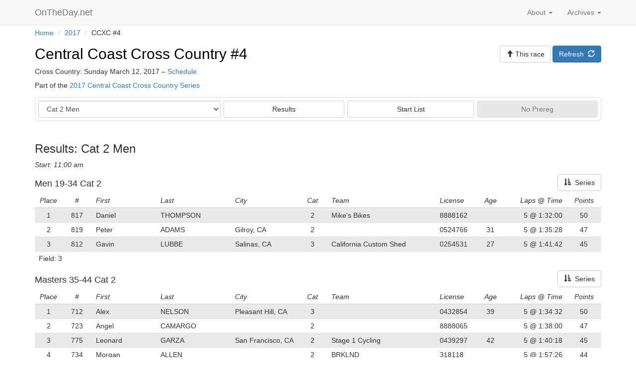

--- FILE ---
content_type: text/html; charset=utf-8
request_url: https://www.ontheday.net/2017/ccxc_4/men_cat2/results/
body_size: 46764
content:
<!DOCTYPE html>   
<html lang="en">
  <head>

    <script data-goatcounter="https://ontheday.goatcounter.com/count"
        async src="//gc.zgo.at/count.js"></script>

    <meta charset="utf-8">
    <meta http-equiv="X-UA-Compatible" content="IE=edge">
    <meta name="viewport" content="width=device-width, initial-scale=1">
    <meta name="description" content="OnTheDay.net is a web application for real-time results at bicycle races.">
    <meta name="author" content="Richard Brockie">
    <meta name="copyright" content="&copy; Richard Brockie">
    <link rel="me" href="https://hachyderm.io/@RichardBrockie">

    
<link rel="apple-touch-icon" sizes="57x57" href="/static/icons/apple-touch-icon-57x57.821d0ab5b726.png">
<link rel="apple-touch-icon" sizes="114x114" href="/static/icons/apple-touch-icon-114x114.14263dab409e.png">
<link rel="apple-touch-icon" sizes="72x72" href="/static/icons/apple-touch-icon-72x72.ea5ccd35e956.png">
<link rel="apple-touch-icon" sizes="144x144" href="/static/icons/apple-touch-icon-144x144.6dd6ccbdb294.png">
<link rel="apple-touch-icon" sizes="60x60" href="/static/icons/apple-touch-icon-60x60.22a34a88c790.png">
<link rel="apple-touch-icon" sizes="120x120" href="/static/icons/apple-touch-icon-120x120.835dca7594b1.png">
<link rel="apple-touch-icon" sizes="76x76" href="/static/icons/apple-touch-icon-76x76.f4d967b309d5.png">
<link rel="apple-touch-icon" sizes="152x152" href="/static/icons/apple-touch-icon-152x152.e8608bb1d3c4.png">
<link rel="icon" type="image/png" href="/static/icons/favicon-196x196.90591cc09cc2.png" sizes="196x196">
<link rel="icon" type="image/png" href="/static/icons/favicon-96x96.4b4fdf346b96.png" sizes="96x96">
<link rel="icon" type="image/png" href="/static/icons/favicon-32x32.eea7fee8efff.png" sizes="32x32">
<link rel="icon" type="image/png" href="/static/icons/favicon-16x16.59680eec4b80.png" sizes="16x16">
<link rel="icon" type="image/png" href="/static/icons/favicon-128.d9eaa1b4c517.png" sizes="128x128">
<link rel="manifest" href="/static/icons/manifest.b54ee3c29600.json">
<link rel="shortcut icon" href="/static/icons/favicon.08e34cd7107c.ico">
<meta name="application-name" content="OnTheDay.net">
<meta name="msapplication-TileColor" content="#FFFFFF">
<meta name="msapplication-TileImage" content="/static/icons/mstile-144x144.6dd6ccbdb294.png">
<meta name="msapplication-square70x70logo" content="/static/icons/mstile-70x70.d9eaa1b4c517.png">
<meta name="msapplication-square150x150logo" content="/static/icons/mstile-150x150.745504c75c25.png">
<meta name="msapplication-wide310x150logo" content="/static/icons/mstile-310x150.bc6e2d193750.png">
<meta name="msapplication-square310x310logo" content="/static/icons/mstile-310x310.cfa6e5a486a5.png">

    
    <title>
    
         Central&nbsp;Coast&nbsp;Cross&nbsp;Country&nbsp;#4 &ndash; Results &ndash; Cat&nbsp;2&nbsp;Men
    
</title>
    <!-- Bootstrap core CSS -->
    <link href="/static/bootstrap/css/bootstrap.min.b70cb2fb90ee.css" rel="stylesheet">
    <!-- bootstrap-sortable -->
    <link href="/static/bootstrap-sortable/css/bootstrap-sortable.2907073214af.css" rel="stylesheet">

    <!-- Page-specific css listed here
    ================================================== -->
    
    

    <!-- OTD custom styles, probably with some overrides of the default css -->
    <link href="/static/otd_css/ontheday_bootstrap.min.39ee739cd780.css" rel="stylesheet">
    <link href="/static/otd_css/otd_bootstrap_v2.min.3d215234d3a8.css" rel="stylesheet">






  </head>

  <body>


    
    

    
    
    
    



    <!-- Static navbar -->





    
    <nav class="navbar navbar-default navbar-static-top" role="navigation">
      <div class="container">
        <div class="navbar-header">
          
          <button type="button" class="navbar-toggle collapsed" data-toggle="collapse" data-target="#navbar" aria-expanded="false" aria-controls="navbar">
            <span class="sr-only">Toggle navigation</span>
            <span class="icon-bar"></span>
            <span class="icon-bar"></span>
            <span class="icon-bar"></span>
          </button>
          
            
          <a class="navbar-brand otd_logo_navbar" href="/">OnTheDay.net
              <span class="glyphicon glyphicon-"></span></a>
            
        </div>

        
        <div id="navbar" class="navbar-collapse collapse">

          <ul class="nav navbar-nav navbar-right">
            <li class="dropdown">
              <a href="#" class="dropdown-toggle" data-toggle="dropdown" role="button" aria-expanded="false">
                  Archives <span class="caret"></span></a>
              <ul class="dropdown-menu" role="menu">
                  
                      
                      
                        <li> <a href="/2026/">2026</a></li>
                      
                        <li> <a href="/2025/">2025</a></li>
                      
                        <li> <a href="/2024/">2024</a></li>
                      
                        <li> <a href="/2023/">2023</a></li>
                      
                        <li> <a href="/2022/">2022</a></li>
                      
                        <li> <a href="/2021/">2021</a></li>
                      
                        <li> <a href="/2020/">2020</a></li>
                      
                        <li> <a href="/2019/">2019</a></li>
                      
                        <li> <a href="/2018/">2018</a></li>
                      
                        <li> <a href="/2017/">2017</a></li>
                      
                        <li> <a href="/2016/">2016</a></li>
                      
                        <li> <a href="/2015/">2015</a></li>
                      
                  



              </ul>
            </li>
          </ul>

          <ul class="nav navbar-nav navbar-right">
            <li class="dropdown">
                  <a href="#" id="navbar_dropdown_about" class="dropdown-toggle" data-toggle="dropdown" role="button" aria-expanded="false">
                      About&nbsp;<span class="caret"></span></a>
                  <ul class="dropdown-menu" role="menu">

                      <li><a href="/about/" id="navbar_about">About</a></li>
                      <li><a href="/about/promoters/" id="navbar_promoters">Promoters</a></li>
                      <li><a href="/about/stage_races_series/" id="navbar_stage_race_series">Stage Races & Series</a></li>
                      <li><a href="/about/contact/" id="navbar_contact">Contact</a></li>
                      <li class="otd_nav_divider"></li>
                      <li><a href="/about/data_policy/" id="navbar_data">Data policy</a></li>
                      <li><a href="/about/terms/" id="navbar_terms">Terms</a></li>


                  </ul>
            </li>
















          </ul>

          <ul class="nav navbar-nav navbar-right">



            
                
                
            
          </ul>

          

        </div><!--/.nav-collapse -->
      </div>
    </nav>



















<div class="container">
    <div class = "breadcrumb_container">
<ul class="breadcrumb">
    
        <li>
            
                <a href="/">Home</a>
            
            
                <span class="divider">/</span>
            
        </li>
    
        <li>
            
                <a href="/2017/">2017</a>
            
            
                <span class="divider">/</span>
            
        </li>
    
        <li>
            
                CCXC #4
            
            
        </li>
    
</ul>

    </div>
</div><!-- /.container -->


<div class="container">
    























</div><!-- /.container -->

<div class="container page_content_block">
    

        <div class="row" style="margin-bottom: 5px;">
        
            <div class="col-sm-8">
                
                    <h2 class="race_day_name"><a class="race_name_link" href="/2017/ccxc_4/">
Central Coast Cross Country #4</a></h2>
                    
                    <h5>
                        
                            Cross Country: Sunday March 12, 2017
                        
                        &ndash;
                        
                        <a href="/2017/ccxc_4/schedule/">Schedule</a>
                    </h5>
                    
                        
                            <h5>Part of the <a href="/series/2017/centralcoast_xc/">2017 Central Coast Cross Country Series</a></h5>
                        
                    
                    
                
            </div>
        

        
            <div class="col-sm-4 button_field">
        
            
    
<a href="" class="btn btn-primary">Refresh&nbsp;&nbsp;<span class="glyphicon glyphicon-refresh"></span></a>

    
    
        
    
    
<a href="/2017/ccxc_4/"
   class="btn btn-default ">
    
    <span class="visible-tiny-block"><span class="glyphicon glyphicon-arrow-up"></span>&nbsp;Race</span>
    <span class="hidden-tiny"><span class="glyphicon glyphicon-arrow-up"></span>&nbsp;This&nbsp;race</span>

    
</a>



        
            </div>
        

        </div>































    
    
    

    
        <div class="visible-xs extra_table_padding_bottom"></div>
        


<div class="row">
    <div class="col-xs-12">
    <div class="panel panel-pub-nav-new">
    <div class="panel-body" style="padding: 6px;">

    <input type="hidden" name="form_name" value="raceday_navigation_form">

    

    <div class="row">
    <div class="col-sm-4 dynamic-reduced-right-gutter">
        <div class="hidden-xs">
            <div class="form-group"><label class="sr-only" for="id_event">Event</label><select name="event" class="form-control navigation_event_list" title="" id="id_event">
  <option value="all">All events</option>

  <optgroup label="Event">
  <option value="juniors_cat3">Cat 3 Juniors</option>

  <option value="men_cat3">Cat 3 Men</option>

  <option value="women_cat3">Cat 3 Women</option>

  <option value="women_single_speed">Women Single Speed</option>

  <option value="juniors_cat2">Cat 2 Juniors</option>

  <option value="men_cat2" selected>Cat 2 Men</option>

  <option value="women_cat2">Cat 2 Women</option>

  <option value="clyde_ss_cat2">Clydesdale &amp; Cat 2 Single Speed</option>

  <option value="pro">Pro Men &amp; Women</option>

  <option value="men_cat1">Cat 1 Men</option>

  <option value="women_cat1">Cat 1 Women</option>

  <option value="pro1_single_speed">Pro &amp; Cat 1 Single Speed</option>

  </optgroup>
</select></div>
<input type="hidden" name="prefix" value="/2017/ccxc_4/" id="id_prefix">
<input type="hidden" name="waitlists" id="id_waitlists">
<input type="hidden" name="tournament_prefix" id="id_tournament_prefix">
        </div>

        <div class="visible-xs">
            <div class="row">
                
                    <div class="col-xs-12 horizontal_button_row">
                        <div class="form-group"><label class="sr-only" for="id_event">Event</label><select name="event" class="form-control navigation_event_list" title="" id="id_event">
  <option value="all">All events</option>

  <optgroup label="Event">
  <option value="juniors_cat3">Cat 3 Juniors</option>

  <option value="men_cat3">Cat 3 Men</option>

  <option value="women_cat3">Cat 3 Women</option>

  <option value="women_single_speed">Women Single Speed</option>

  <option value="juniors_cat2">Cat 2 Juniors</option>

  <option value="men_cat2" selected>Cat 2 Men</option>

  <option value="women_cat2">Cat 2 Women</option>

  <option value="clyde_ss_cat2">Clydesdale &amp; Cat 2 Single Speed</option>

  <option value="pro">Pro Men &amp; Women</option>

  <option value="men_cat1">Cat 1 Men</option>

  <option value="women_cat1">Cat 1 Women</option>

  <option value="pro1_single_speed">Pro &amp; Cat 1 Single Speed</option>

  </optgroup>
</select></div>
<input type="hidden" name="prefix" value="/2017/ccxc_4/" id="id_prefix">
<input type="hidden" name="waitlists" id="id_waitlists">
<input type="hidden" name="tournament_prefix" id="id_tournament_prefix">
                    </div>
                
            </div>
        </div>
    </div>

    
    
        <div class="col-sm-8 dynamic-reduced-left-gutter">
    

        <div class="visible-xs" style="padding-top: 2px;"></div>
        <div class="row">
            <div class="col-xs-4" style="padding-right: 3px;">

                <a href="" class="btn btn-default navigation_link_results full-width">Results</a>
            </div>

            <div class="col-xs-4" style="padding-left: 3px; padding-right: 3px;">

                <a href="" class="btn btn-default navigation_link_start_list full-width">Start&nbsp;List</a>
            </div>

            <div class="col-xs-4" style="padding-left: 3px;">
                
                    <a href="" class="btn btn-pub-nav-new disabled prereg_disabled full-width"><span class="hidden-tiny">No&nbsp;</span>Prereg</a>

                
            </div>
        </div>

    
    
        </div>
    

    </div>
    </div>
    </div>
    </div>
</div>


    

    


    

    
        
        <div class="row event_header_row">
            
                <div class="col-xs-12">
                    

<h3 id="event_men_cat2_athlete" class="event_heading">Results: Cat 2 Men</h3>
                    
<h5 class="race_start_heading">Start: 11:00&nbsp;am</h5>

                </div>
            
        </div>
        <div class="clear_floats">
        </div>

        
            





    
        <div class="row category_header_row">
        
            <div class="col-sm-10">
                <h4 id="cat_men19-34_cat2_athlete">Men 19-34 Cat 2 </h4>
            </div>
            <div class="col-sm-2 series_button_field">
                <a class="btn btn-default" href="/series/2017/centralcoast_xc/men19-34_cat2/all/"><span class="glyphicon glyphicon-sort-by-attributes"></span>&nbsp;&nbsp;Series</a>
            </div>
        
        </div>
    

    

    <div class="table-responsive">
    <table class="table table-striped table-condensed process-prereg otd-table-race-results-category-with-time sortable">
        
        <thead>
            <tr>
            <th>Place</th>
            <th>#</th>
            <th>First</th>
            <th>Last</th>
            <th>City</th>
            <th>Cat</th>
            <th>Team</th>
            <th>License</th>
            <th>Age</th>
            
                <th>Laps&nbsp;@&nbsp;Time</th>
            
            
                <th>Points</th>
            
            </tr>
        </thead>
        

        <tbody>
        
            
                

                <tr>
                    <td data-value="1"> 1 </td>
                    














    


    




<td  data-value="817.1">817</td>





                    
                    <td> Daniel </td>
                    <td> THOMPSON </td>
                    <td>  </td>
                    <td> 2 </td>
                    <td> Mike&#x27;s Bikes </td>
                    <td> 8888162 </td>
                    <td>  </td>
                    
                        <td> 5&nbsp;@&nbsp;1:32:00 </td>
                    
                    
                        <td>50</td>
                    
                    
                </tr>
            
                

                <tr>
                    <td data-value="2"> 2 </td>
                    














    


    




<td  data-value="819.1">819</td>





                    
                    <td> Peter </td>
                    <td> ADAMS </td>
                    <td> Gilroy, CA </td>
                    <td> 2 </td>
                    <td>  </td>
                    <td> 0524766 </td>
                    <td> 31 </td>
                    
                        <td> 5&nbsp;@&nbsp;1:35:28 </td>
                    
                    
                        <td>47</td>
                    
                    
                </tr>
            
                

                <tr>
                    <td data-value="3"> 3 </td>
                    














    


    




<td  data-value="812.1">812</td>





                    
                    <td> Gavin </td>
                    <td> LUBBE </td>
                    <td> Salinas, CA </td>
                    <td> 3 </td>
                    <td> California Custom Shed </td>
                    <td> 0254531 </td>
                    <td> 27 </td>
                    
                        <td> 5&nbsp;@&nbsp;1:41:42 </td>
                    
                    
                        <td>45</td>
                    
                    
                </tr>
            
        
        </tbody>

        <tfoot>
        <tr>
        <td colspan="100%">
        
            <div>Field: 3</div>
        
        

        


    

    

    



        </td>
        </tr>
        </tfoot>

    </table>
    </div>

    <div class="extra_table_padding_bottom"></div>







    
    


    
        <div class="row category_header_row">
        
            <div class="col-sm-10">
                <h4 id="cat_masters35-44_cat2_athlete">Masters 35-44 Cat 2 </h4>
            </div>
            <div class="col-sm-2 series_button_field">
                <a class="btn btn-default" href="/series/2017/centralcoast_xc/masters35-44_cat2/all/"><span class="glyphicon glyphicon-sort-by-attributes"></span>&nbsp;&nbsp;Series</a>
            </div>
        
        </div>
    

    

    <div class="table-responsive">
    <table class="table table-striped table-condensed process-prereg otd-table-race-results-category-with-time sortable">
        
        <thead>
            <tr>
            <th>Place</th>
            <th>#</th>
            <th>First</th>
            <th>Last</th>
            <th>City</th>
            <th>Cat</th>
            <th>Team</th>
            <th>License</th>
            <th>Age</th>
            
                <th>Laps&nbsp;@&nbsp;Time</th>
            
            
                <th>Points</th>
            
            </tr>
        </thead>
        

        <tbody>
        
            
                

                <tr>
                    <td data-value="1"> 1 </td>
                    














    


    




<td  data-value="712.1">712</td>





                    
                    <td> Alex </td>
                    <td> NELSON </td>
                    <td> Pleasant Hill, CA </td>
                    <td> 3 </td>
                    <td>  </td>
                    <td> 0432854 </td>
                    <td> 39 </td>
                    
                        <td> 5&nbsp;@&nbsp;1:34:32 </td>
                    
                    
                        <td>50</td>
                    
                    
                </tr>
            
                

                <tr>
                    <td data-value="2"> 2 </td>
                    














    


    




<td  data-value="723.1">723</td>





                    
                    <td> Angel </td>
                    <td> CAMARGO </td>
                    <td>  </td>
                    <td> 2 </td>
                    <td>  </td>
                    <td> 8888065 </td>
                    <td>  </td>
                    
                        <td> 5&nbsp;@&nbsp;1:38:00 </td>
                    
                    
                        <td>47</td>
                    
                    
                </tr>
            
                

                <tr>
                    <td data-value="3"> 3 </td>
                    














    


    




<td  data-value="775.1">775</td>





                    
                    <td> Leonard </td>
                    <td> GARZA </td>
                    <td> San Francisco, CA </td>
                    <td> 2 </td>
                    <td> Stage 1 Cycling </td>
                    <td> 0439297 </td>
                    <td> 42 </td>
                    
                        <td> 5&nbsp;@&nbsp;1:40:18 </td>
                    
                    
                        <td>45</td>
                    
                    
                </tr>
            
                

                <tr>
                    <td data-value="4"> 4 </td>
                    














    


    




<td  data-value="734.1">734</td>





                    
                    <td> Morgan </td>
                    <td> ALLEN </td>
                    <td>  </td>
                    <td> 2 </td>
                    <td> BRKLND  </td>
                    <td> 318118 </td>
                    <td>  </td>
                    
                        <td> 5&nbsp;@&nbsp;1:57:26 </td>
                    
                    
                        <td>44</td>
                    
                    
                </tr>
            
        
        </tbody>

        <tfoot>
        <tr>
        <td colspan="100%">
        
            <div>Field: 4</div>
        
        

        


    

    

    

    



        </td>
        </tr>
        </tfoot>

    </table>
    </div>

    <div class="extra_table_padding_bottom"></div>







    
    


    
        <div class="row category_header_row">
        
            <div class="col-sm-10">
                <h4 id="cat_masters45-54_cat2_athlete">Masters 45-54 Cat 2 </h4>
            </div>
            <div class="col-sm-2 series_button_field">
                <a class="btn btn-default" href="/series/2017/centralcoast_xc/masters45-54_cat2/all/"><span class="glyphicon glyphicon-sort-by-attributes"></span>&nbsp;&nbsp;Series</a>
            </div>
        
        </div>
    

    

    <div class="table-responsive">
    <table class="table table-striped table-condensed process-prereg otd-table-race-results-category-with-time sortable">
        
        <thead>
            <tr>
            <th>Place</th>
            <th>#</th>
            <th>First</th>
            <th>Last</th>
            <th>City</th>
            <th>Cat</th>
            <th>Team</th>
            <th>License</th>
            <th>Age</th>
            
                <th>Laps&nbsp;@&nbsp;Time</th>
            
            
                <th>Points</th>
            
            </tr>
        </thead>
        

        <tbody>
        
            
                

                <tr>
                    <td data-value="1"> 1 </td>
                    














    


    




<td  data-value="168.1">168</td>





                    
                    <td> Dave </td>
                    <td> LIVINGSTON </td>
                    <td>  </td>
                    <td> 2 </td>
                    <td> Plus 3 </td>
                    <td> 8888275 </td>
                    <td>  </td>
                    
                        <td> 5&nbsp;@&nbsp;1:33:34 </td>
                    
                    
                        <td>50</td>
                    
                    
                </tr>
            
                

                <tr>
                    <td data-value="2"> 2 </td>
                    














    


    




<td  data-value="156.1">156</td>





                    
                    <td> Chris </td>
                    <td> BECKER </td>
                    <td> Moraga, CA </td>
                    <td> 3 </td>
                    <td>  </td>
                    <td> 0287692 </td>
                    <td> 48 </td>
                    
                        <td> 5&nbsp;@&nbsp;1:35:43 </td>
                    
                    
                        <td>47</td>
                    
                    
                </tr>
            
                

                <tr>
                    <td data-value="3"> 3 </td>
                    














    


    




<td  data-value="119.1">119</td>





                    
                    <td> John </td>
                    <td> HAWKINS </td>
                    <td> Los Osos, CA </td>
                    <td> 2 </td>
                    <td> ChristianCycling-Hammer Nutrition </td>
                    <td> 0045436 </td>
                    <td> 52 </td>
                    
                        <td> 5&nbsp;@&nbsp;1:38:43 </td>
                    
                    
                        <td>45</td>
                    
                    
                </tr>
            
                

                <tr>
                    <td data-value="4"> 4 </td>
                    














    


    




<td  data-value="155.1">155</td>





                    
                    <td> Scott </td>
                    <td> CURTIS </td>
                    <td>  </td>
                    <td> 2 </td>
                    <td> DC-10 </td>
                    <td> 527103 </td>
                    <td>  </td>
                    
                        <td> 5&nbsp;@&nbsp;1:39:00 </td>
                    
                    
                        <td>44</td>
                    
                    
                </tr>
            
                

                <tr>
                    <td data-value="5"> 5 </td>
                    














    


    




<td  data-value="118.1">118</td>





                    
                    <td> Bob </td>
                    <td> AGAN </td>
                    <td>  </td>
                    <td> 3 </td>
                    <td> Salinas Cowboys </td>
                    <td> 8888277 </td>
                    <td>  </td>
                    
                        <td> 5&nbsp;@&nbsp;1:39:10 </td>
                    
                    
                        <td>43</td>
                    
                    
                </tr>
            
                

                <tr>
                    <td data-value="6"> 6 </td>
                    














    


    




<td  data-value="152.1">152</td>





                    
                    <td> Efrem </td>
                    <td> LEWIS </td>
                    <td> San Francisco, CA </td>
                    <td> 2 </td>
                    <td> NWVSF </td>
                    <td> 0414420 </td>
                    <td> 45 </td>
                    
                        <td> 5&nbsp;@&nbsp;1:41:34 </td>
                    
                    
                        <td>42</td>
                    
                    
                </tr>
            
                

                <tr>
                    <td data-value="7"> 7 </td>
                    














    


    




<td  data-value="170.1">170</td>





                    
                    <td> Joe </td>
                    <td> FABRIS </td>
                    <td> Watsonville, CA </td>
                    <td> 3 </td>
                    <td> Plus 3 </td>
                    <td> 0189959 </td>
                    <td> 59 </td>
                    
                        <td> 5&nbsp;@&nbsp;1:41:38 </td>
                    
                    
                        <td>41</td>
                    
                    
                </tr>
            
                

                <tr>
                    <td data-value="8"> 8 </td>
                    














    


    




<td  data-value="107.1">107</td>





                    
                    <td> Paul </td>
                    <td> MACKINLAY </td>
                    <td> Los Gatos, CA </td>
                    <td> 2 </td>
                    <td>  </td>
                    <td> 0523567 </td>
                    <td> 54 </td>
                    
                        <td> 5&nbsp;@&nbsp;1:43:12 </td>
                    
                    
                        <td>40</td>
                    
                    
                </tr>
            
                

                <tr>
                    <td data-value="9"> 9 </td>
                    














    


    




<td  data-value="159.1">159</td>





                    
                    <td> Michael </td>
                    <td> SCHALLER </td>
                    <td> Campbell, CA </td>
                    <td> 2 </td>
                    <td>  </td>
                    <td> 0253585 </td>
                    <td> 50 </td>
                    
                        <td> 5&nbsp;@&nbsp;1:44:41 </td>
                    
                    
                        <td>39</td>
                    
                    
                </tr>
            
                

                <tr>
                    <td data-value="10"> 10 </td>
                    














    


    




<td  data-value="153.1">153</td>





                    
                    <td> Alexis </td>
                    <td> BERTHILLIER </td>
                    <td> Mountain View, CA </td>
                    <td> 2 </td>
                    <td>  </td>
                    <td> 0524289 </td>
                    <td> 46 </td>
                    
                        <td> 5&nbsp;@&nbsp;1:45:43 </td>
                    
                    
                        <td>38</td>
                    
                    
                </tr>
            
                

                <tr>
                    <td data-value="11"> 11 </td>
                    














    


    




<td  data-value="167.1">167</td>





                    
                    <td> Cameron </td>
                    <td> BAXTER </td>
                    <td>  </td>
                    <td> 2 </td>
                    <td> Team Tortuga/NWVSF </td>
                    <td> 8888274 </td>
                    <td>  </td>
                    
                        <td> 5&nbsp;@&nbsp;1:50:12 </td>
                    
                    
                        <td>37</td>
                    
                    
                </tr>
            
                

                <tr>
                    <td data-value="12"> 12 </td>
                    














    


    




<td  data-value="166.1">166</td>





                    
                    <td> Joseph </td>
                    <td> SOUZA </td>
                    <td>  </td>
                    <td> 2 </td>
                    <td>  </td>
                    <td> 8888 </td>
                    <td>  </td>
                    
                        <td> 5&nbsp;@&nbsp;1:58:50 </td>
                    
                    
                        <td>36</td>
                    
                    
                </tr>
            
                

                <tr>
                    <td data-value="13"> DNP </td>
                    














    


    




<td  data-value="105.1">105</td>





                    
                    <td> Jeff </td>
                    <td> MCGRATH </td>
                    <td> Salinas, CA </td>
                    <td> 2 </td>
                    <td>  </td>
                    <td> 0345748 </td>
                    <td> 51 </td>
                    
                        <td> - </td>
                    
                    
                        <td>1</td>
                    
                    
                </tr>
            
                

                <tr>
                    <td data-value="14"> DNP </td>
                    














    


    




<td  data-value="121.1">121</td>





                    
                    <td> Jason </td>
                    <td> MORVAY </td>
                    <td>  </td>
                    <td> 3 </td>
                    <td> Scotts Valley Cycling </td>
                    <td> 8888276 </td>
                    <td>  </td>
                    
                        <td> - </td>
                    
                    
                        <td>1</td>
                    
                    
                </tr>
            
        
        </tbody>

        <tfoot>
        <tr>
        <td colspan="100%">
        
            <div>Field: 14</div>
        
        

        


    

    

    

    

    

    

    

    

    

    

    

    

    

    



        </td>
        </tr>
        </tfoot>

    </table>
    </div>

    <div class="extra_table_padding_bottom"></div>







    
        <!-- Extra nav tabs -->
        
<ul class="nav nav-pills" role="tablist">
    
    <li role="presentation" class="active">
        <a class="otd-nav-tab-picked-separately" href="#men_cat2_category_results" aria-controls="men_cat2_category_results" role="tab" data-toggle="tab"><span class="glyphicon glyphicon-sort"></span>&nbsp;&nbsp;Results</a>
    </li>
    
</ul>

        <div class="extra_table_padding_bottom"></div>
    
    


    
        <div class="row category_header_row">
        
            <div class="col-sm-10">
                <h4 id="cat_masters55_cat2_athlete">Masters 55+ Cat 2 </h4>
            </div>
            <div class="col-sm-2 series_button_field">
                <a class="btn btn-default" href="/series/2017/centralcoast_xc/masters55_cat2/all/"><span class="glyphicon glyphicon-sort-by-attributes"></span>&nbsp;&nbsp;Series</a>
            </div>
        
        </div>
    

    

    <div class="table-responsive">
    <table class="table table-striped table-condensed process-prereg otd-table-race-results-category-with-time sortable">
        
        <thead>
            <tr>
            <th>Place</th>
            <th>#</th>
            <th>First</th>
            <th>Last</th>
            <th>City</th>
            <th>Cat</th>
            <th>Team</th>
            <th>License</th>
            <th>Age</th>
            
                <th>Laps&nbsp;@&nbsp;Time</th>
            
            
                <th>Points</th>
            
            </tr>
        </thead>
        

        <tbody>
        
            
                

                <tr>
                    <td data-value="1"> 1 </td>
                    














    


    




<td  data-value="653.1">653</td>





                    
                    <td> Allen </td>
                    <td> WULCZYNSKI </td>
                    <td>  </td>
                    <td> 2 </td>
                    <td> Calif Custom Sheds </td>
                    <td> 8888082 </td>
                    <td>  </td>
                    
                        <td> 5&nbsp;@&nbsp;1:38:33 </td>
                    
                    
                        <td>50</td>
                    
                    
                </tr>
            
                

                <tr>
                    <td data-value="2"> 2 </td>
                    














    


    




<td  data-value="601.1">601</td>





                    
                    <td> Leonard </td>
                    <td> TABOR </td>
                    <td> Hollister, CA </td>
                    <td> 2 </td>
                    <td> California Custom Shed </td>
                    <td> 0125781 </td>
                    <td> 59 </td>
                    
                        <td> 5&nbsp;@&nbsp;1:38:50 </td>
                    
                    
                        <td>47</td>
                    
                    
                </tr>
            
                

                <tr>
                    <td data-value="3"> 3 </td>
                    














    


    




<td  data-value="606.1">606</td>





                    
                    <td> Allen </td>
                    <td> HOUSE </td>
                    <td>  </td>
                    <td> 2 </td>
                    <td> IC3 </td>
                    <td> 8888077 </td>
                    <td>  </td>
                    
                        <td> 5&nbsp;@&nbsp;1:42:10 </td>
                    
                    
                        <td>45</td>
                    
                    
                </tr>
            
                

                <tr>
                    <td data-value="4"> 4 </td>
                    














    


    




<td  data-value="611.1">611</td>





                    
                    <td> Greg </td>
                    <td> EBY </td>
                    <td>  </td>
                    <td> 2 </td>
                    <td>  </td>
                    <td> 8888081 </td>
                    <td>  </td>
                    
                        <td> 5&nbsp;@&nbsp;1:42:57 </td>
                    
                    
                        <td>44</td>
                    
                    
                </tr>
            
                

                <tr>
                    <td data-value="5"> 5 </td>
                    














    


    




<td  data-value="624.1">624</td>





                    
                    <td> Richard </td>
                    <td> JACINTO </td>
                    <td>  </td>
                    <td> 2 </td>
                    <td> Quadzilla </td>
                    <td> 198483 </td>
                    <td>  </td>
                    
                        <td> 5&nbsp;@&nbsp;1:46:02 </td>
                    
                    
                        <td>43</td>
                    
                    
                </tr>
            
                

                <tr>
                    <td data-value="6"> 6 </td>
                    














    


    




<td  data-value="622.1">622</td>





                    
                    <td> Christopher </td>
                    <td> BARRETT </td>
                    <td> San Jose, CA </td>
                    <td> 2 </td>
                    <td> SJBC </td>
                    <td> 0317708 </td>
                    <td> 58 </td>
                    
                        <td> 5&nbsp;@&nbsp;1:47:13 </td>
                    
                    
                        <td>42</td>
                    
                    
                </tr>
            
                

                <tr>
                    <td data-value="7"> 7 </td>
                    














    


    




<td  data-value="628.1">628</td>





                    
                    <td> Rosalio </td>
                    <td> CAMPOS </td>
                    <td>  </td>
                    <td> 2 </td>
                    <td>  </td>
                    <td> 8888278 </td>
                    <td>  </td>
                    
                        <td> 5&nbsp;@&nbsp;1:47:20 </td>
                    
                    
                        <td>41</td>
                    
                    
                </tr>
            
        
        </tbody>

        <tfoot>
        <tr>
        <td colspan="100%">
        
            <div>Field: 7</div>
        
        

        


    

    

    

    

    

    

    



        </td>
        </tr>
        </tfoot>

    </table>
    </div>

    <div class="extra_table_padding_bottom"></div>







    
    



    <div class="combined_field_table_footer">
        <span class="underlined_text">Combined field</span>: 28 of 400
    </div>
    <div class="extra_table_padding_bottom"></div>




        

        

        

        

        <div class="extra_table_padding_bottom"></div>

        
            





        

        

        

        <div class="extra_table_padding_bottom"></div>
        <div class="extra_table_padding_bottom"></div>

        <div class="table_scroll_notes">
    Table notes:
    <ul>
        <li>Scroll left/right when viewing on mobile devices,</li>
        <li>You can re-sort most tables by clicking on the column headings.</li>
    </ul>
</div>


        <div class="extra_table_padding_bottom"></div>
        <div class="extra_table_padding_bottom"></div>

        
    


<div class="row">
    <div class="col-xs-12">
    <div class="panel panel-pub-nav-new">
    <div class="panel-body" style="padding: 6px;">

    <input type="hidden" name="form_name" value="raceday_navigation_form">

    

    <div class="row">
    <div class="col-sm-4 dynamic-reduced-right-gutter">
        <div class="hidden-xs">
            <div class="form-group"><label class="sr-only" for="id_event">Event</label><select name="event" class="form-control navigation_event_list" title="" id="id_event">
  <option value="all">All events</option>

  <optgroup label="Event">
  <option value="juniors_cat3">Cat 3 Juniors</option>

  <option value="men_cat3">Cat 3 Men</option>

  <option value="women_cat3">Cat 3 Women</option>

  <option value="women_single_speed">Women Single Speed</option>

  <option value="juniors_cat2">Cat 2 Juniors</option>

  <option value="men_cat2" selected>Cat 2 Men</option>

  <option value="women_cat2">Cat 2 Women</option>

  <option value="clyde_ss_cat2">Clydesdale &amp; Cat 2 Single Speed</option>

  <option value="pro">Pro Men &amp; Women</option>

  <option value="men_cat1">Cat 1 Men</option>

  <option value="women_cat1">Cat 1 Women</option>

  <option value="pro1_single_speed">Pro &amp; Cat 1 Single Speed</option>

  </optgroup>
</select></div>
<input type="hidden" name="prefix" value="/2017/ccxc_4/" id="id_prefix">
<input type="hidden" name="waitlists" id="id_waitlists">
<input type="hidden" name="tournament_prefix" id="id_tournament_prefix">
        </div>

        <div class="visible-xs">
            <div class="row">
                
                    <div class="col-xs-12 horizontal_button_row">
                        <div class="form-group"><label class="sr-only" for="id_event">Event</label><select name="event" class="form-control navigation_event_list" title="" id="id_event">
  <option value="all">All events</option>

  <optgroup label="Event">
  <option value="juniors_cat3">Cat 3 Juniors</option>

  <option value="men_cat3">Cat 3 Men</option>

  <option value="women_cat3">Cat 3 Women</option>

  <option value="women_single_speed">Women Single Speed</option>

  <option value="juniors_cat2">Cat 2 Juniors</option>

  <option value="men_cat2" selected>Cat 2 Men</option>

  <option value="women_cat2">Cat 2 Women</option>

  <option value="clyde_ss_cat2">Clydesdale &amp; Cat 2 Single Speed</option>

  <option value="pro">Pro Men &amp; Women</option>

  <option value="men_cat1">Cat 1 Men</option>

  <option value="women_cat1">Cat 1 Women</option>

  <option value="pro1_single_speed">Pro &amp; Cat 1 Single Speed</option>

  </optgroup>
</select></div>
<input type="hidden" name="prefix" value="/2017/ccxc_4/" id="id_prefix">
<input type="hidden" name="waitlists" id="id_waitlists">
<input type="hidden" name="tournament_prefix" id="id_tournament_prefix">
                    </div>
                
            </div>
        </div>
    </div>

    
    
        <div class="col-sm-8 dynamic-reduced-left-gutter">
    

        <div class="visible-xs" style="padding-top: 2px;"></div>
        <div class="row">
            <div class="col-xs-4" style="padding-right: 3px;">

                <a href="" class="btn btn-default navigation_link_results full-width">Results</a>
            </div>

            <div class="col-xs-4" style="padding-left: 3px; padding-right: 3px;">

                <a href="" class="btn btn-default navigation_link_start_list full-width">Start&nbsp;List</a>
            </div>

            <div class="col-xs-4" style="padding-left: 3px;">
                
                    <a href="" class="btn btn-pub-nav-new disabled prereg_disabled full-width"><span class="hidden-tiny">No&nbsp;</span>Prereg</a>

                
            </div>
        </div>

    
    
        </div>
    

    </div>
    </div>
    </div>
    </div>
</div>




    

    










</div><!-- /.container -->

    
    
    


    <noscript> <!-- From here: http://stackoverflow.com/questions/121203/how-to-detect-if-javascript-is-disabled -->
        <style type="text/css">
            .page_content_block {display:none;}
        </style>
        <div class="container noscriptmsg">
            <h3> Javascript disabled </h3>
            <p>OnTheDay.net requires javascript &ndash; please enable javascript to continue.</p>
        </div>
    </noscript>

    <footer>
        
    

<div class="blog-footer-buttons">
    <div class="container text-left">

<div class="row">
<div class="col-sm-12 horizontal_button_row">
    <a class="btn btn-default footer_button_width" href=/><span class="glyphicon glyphicon-home"></span>&nbsp;&nbsp;OnTheDay.net</a>
    
        
            
                <a class="btn btn-default footer_button_width" href="/2017/ccxc_4/"><span class="glyphicon glyphicon-arrow-up"></span>&nbsp;&nbsp;Return to race</a>
            
        
    
    
    
    
</div>
</div>
    </div>
</div>



        <div class="blog-footer-top">

        </div>
        <div class="blog-footer">
        <a href="/">OnTheDay.net</a>&nbsp;
            <span class="nowrap">
                <span class="glyphicon glyphicon-cog"></span>&nbsp; built&nbsp;with&nbsp;<a href="https://www.djangoproject.com/">Django</a>&nbsp;
            </span>
            <span class="nowrap">
                
                    <span class="glyphicon glyphicon-heart"></span>&nbsp; styled&nbsp;by&nbsp;<a href="http://getbootstrap.com/">Bootstrap</a>&nbsp;
                
            </span>
            
                <span class="nowrap">
                    <span class="glyphicon glyphicon-star-empty"></span>&nbsp; running&nbsp;on&nbsp;<a href="https://www.heroku.com/">Heroku</a>&nbsp;
                </span>
            

        </div>
    </footer>

</div>


     
    


    <!-- Bootstrap core JavaScript
    ================================================== -->
    <!-- Placed at the end of the document so the pages load faster -->
    <script src="/static/jquery/jquery-3.6.0.min.8fb8fee4fcc3.js"></script>
    
    <script src="/static/bootstrap/js/bootstrap.min.811a93107d66.js"></script>
    <!-- IE10 viewport hack for Surface/desktop Windows 8 bug -->
    <script src="/static/assets/js/ie10-viewport-bug-workaround.b5a0dd7ce1f7.js"></script>

    <!-- Page-specific scripts listed here
    ================================================== -->
    
    <script src="/static/scripts/category_navpills_script.95050ae25f17.js"></script>



    <!-- Raceday navigation script -->
    <script src="/static/scripts/raceday_navigation_script.902d77838c3e.js"></script>







    <!-- boootstrap-sortable -->
    <script src="/static/bootstrap-sortable/scripts/bootstrap-sortable.f5214e59f9af.js"></script>
    <script src="/static/bootstrap-sortable/scripts/moment.min.67b9bed79678.js"></script>

    <script>
        $(function () {
            $.bootstrapSortable({ sign: "arrow reversed" });
        });
    </script>

  </body>
</html>


--- FILE ---
content_type: text/css; charset="utf-8"
request_url: https://www.ontheday.net/static/otd_css/ontheday_bootstrap.min.39ee739cd780.css
body_size: 891
content:
.blog-footer-buttons{margin-top:20px;padding-top:5px;padding-bottom:0}
.blog-footer-top{border-top:2px solid #e5e5e5;height:10px;margin-top:10px;background-color:#f9f9f9}
.blog-footer{margin-top:0;padding:15px 50px;color:#999;text-align:center;background-color:#f9f9f9;border-top:2px solid #e5e5e5;border-bottom:2px solid #e5e5e5;margin-bottom:30px}
.blog-footer p:last-child{margin-bottom:0}
.nowrap{white-space:nowrap}
.front_page_center{padding:30px 15px 20px 15px;text-align:center}
.otd_logo{font-family:"Verdana",Geneva,sans-serif;font-weight:bold}
.otd_initials{font-family:"Verdana",Geneva,sans-serif;letter-spacing:-0.175em;font-weight:normal}
.otd_logo_navbar{font-family:"Verdana",Geneva,sans-serif;font-weight:normal}
.otd_logo_verdana{font-family:"Verdana",Geneva,sans-serif;text-decoration:none;font-weight:bold}
.otd_lead{margin-bottom:10px;font-size:16px;line-height:1.0}
.navbar{margin-bottom:0}
.breadcrumb_container{margin-bottom:11px}
.breadcrumb{background-color:transparent;padding:5px 0 5px 0;margin-bottom:0}
.breadcrumb>li+li:before{content:"/"}
.breadcrumb_right{text-align:right}
.divider{display:none}
.dropdown-menu .otd_nav_divider{height:1px;margin:5px 0;overflow:hidden;background-color:#e5e5e5}
.body{padding-top:0}
.login_message{padding-bottom:10px}
.timestamp{font-size:smaller;font-weight:normal;font-style:italic}
.righty{float:right}
.panel-registration{background-color:#fff;border-color:#991a00}
.panel-registration>.panel-heading{color:#991a00;background-color:#faa;border-color:#991a00;vertical-align:bottom}
.panel-title{font-weight:bold}
.title-not-bold{font-weight:normal}
.panel-registration>.panel-heading+.panel-collapse>.panel-body{border-top-color:#991a00}
.panel-registration>.panel-heading .badge{background-color:#991a00;border-color:#faa}
.panel-registration>.panel-footer+.panel-collapse>.panel-body{border-bottom-color:#faa}
.panel-registration .btn-primary{background-color:#faa;border-color:#faa;color:#991a00;font-weight:bold}
.panel-registration .lead{margin-bottom:0}
.btn-registration{background-color:#faa;border-color:#faa;color:#991a00}
.panel-reports{background-color:#fff;border-color:#64ae64}
.panel-reports>.panel-heading{color:#000;background-color:#d3e8d3;border-color:#64ae64}
.panel-reports>.panel-heading+.panel-collapse>.panel-body{border-top-color:#64ae64}
.panel-reports>.panel-heading .badge{background-color:#64ae64;border-color:#d3e8d3}
.panel-reports>.panel-footer+.panel-collapse>.panel-body{border-bottom-color:#d3e8d3}
.panel-reports .btn-primary{background-color:#d3e8d3;border-color:#64ae64;color:black;font-weight:bold}
.panel-reports .pagination{margin-top:5px;margin-bottom:5px;padding-left:0}
.panel-admin{background-color:#fff;border-color:#ae851e}
.panel-admin>.panel-heading{color:#000;background-color:#e9ca7c;border-color:#ae851e}
.panel-admin>.panel-heading+.panel-collapse>.panel-body{border-top-color:#ae851e}
.panel-admin>.panel-heading .badge{background-color:#ae851e;border-color:#e9ca7c}
.panel-admin>.panel-footer+.panel-collapse>.panel-body{border-bottom-color:#e9ca7c}
.panel-admin .btn-primary{background-color:#e9ca7c;border-color:#ae851e;color:#000;font-weight:normal}
.btn-admin{background-color:#e9ca7c;border-color:#ae851e;color:black}
.panel-waitlist{background-color:#fff;border-color:#ae851e}
.panel-waitlist>.panel-heading{color:#000;background-color:#e9ca7c;border-color:#ae851e}
.panel-waitlist>.panel-heading+.panel-collapse>.panel-body{border-top-color:#ae851e}
.panel-waitlist>.panel-heading .badge{background-color:#ae851e;border-color:#e9ca7c}
.panel-waitlist>.panel-footer+.panel-collapse>.panel-body{border-bottom-color:#e9ca7c}
.panel-waitlist .btn-primary{background-color:#e9ca7c;border-color:#ae851e;color:#000;font-weight:normal}
.panel-staff{background-color:#fff;border-color:#5a005a}
.panel-staff>.panel-heading{color:#000;background-color:#e6cce6;border-color:#5a005a}
.panel-staff>.panel-heading+.panel-collapse>.panel-body{border-top-color:#5a005a}
.panel-staff>.panel-heading .badge{background-color:#5a005a;border-color:#e6cce6}
.panel-staff>.panel-footer+.panel-collapse>.panel-body{border-bottom-color:#e6cce6}
.btn-staff{background-color:#e6cce6;border-color:#5a005a;color:black}
.panel-results{border-color:#999}
.panel-results>.panel-heading{color:#333;background-color:#e9e9e9;border-color:#999}
.panel-results>.panel-heading+.panel-collapse>.panel-body{border-top-color:#ddd}
.panel-results>.panel-heading .badge{color:#f5f5f5;background-color:#333}
.panel-results>.panel-footer+.panel-collapse>.panel-body{border-bottom-color:#999}
.panel-body ul,ol{padding-left:20px}
.list-number-h4{font-size:12pt}
.alert-success{background-color:#d3e8d3}
.race_name_link{color:#000}
.race_name_link:hover{color:#555;text-decoration:none}
/*!*min-height: 10px;*!*//*!*border-color: deeppink;*!*//*!*border-style: solid;*!*//*!*border-width: 1px;*!*//*!*background-color: #f9f9f9;*!*/.entry-race-number{width:95px}
.finish_time_entry{width:110px}
#rider-name{margin-top:0;margin-bottom:10px}
input:invalid{border-width:1px;border-style:solid;border-color:#e84400}
/*!*margin-bottom: -4px;*!*/.process-prereg-buttons{padding-top:10px}
.ontheday_table_heading{font-style:italic;font-weight:normal}
.table_header_place{width:88px}
.table_header_event{width:85px}
.table_header_date{width:75px}
.table_header_dates{width:130px}
.table_header_number{width:60px}
.table_header_first{width:130px}
.table_header_last{width:150px}
.table_header_cat{width:60px}
.table_header_release{width:180px}
.table_header_points{width:75px}
.table_header_checkedin{width:100px}
.alert{margin-bottom:4px}
/*!*width: 98%;*!*//*!*min-width: 200px;*!*//*!*margin-right: 10px;*!*//*!*width: 98%;*!*//*!*min-width: 50px;*!*//*!*margin-right: 10px;*!*/.race_header_row{margin-bottom:10px}
.event_header_row{margin-top:30px;margin-bottom:0}
.event_header_row h3{margin-top:3px}
.category_header_row{margin-bottom:0}
.race_day_name{margin-top:0}
.event_heading{margin-top:30px}
.tournament_heading{margin-top:15px;margin-bottom:0}
.tournament_sub_heading{margin-top:0;padding-top:15px;margin-bottom:12px}
.flash_message{margin-bottom:15px}
.noscriptmsg{margin-top:50px;margin-bottom:150px}
/*!*margin-bottom: -4px;*!*/.team_column{min-width:180px}
.csv_sample{margin-top:10px;margin-bottom:10px;padding:5px;background-color:#e9e9e9;border-radius:4px}
.underlined_text{text-decoration:underline}
.otd_heading_space{margin-top:25px}
.otd_heading_left_justify{text-align:left}
.category_extra_info{color:black;font-weight:normal;font-size:90%}
.choose_athlete_padding{margin-right:7px}
.accordion_link{padding:0 4px 0 4px}
.team_points{list-style:none;padding-left:0;margin-bottom:0}
.team_points li{position:relative;padding-left:16px}
.team_points li:before{content:"\00bb";display:block;left:3px;position:absolute}
.front_page_heading{padding-bottom:0;margin-top:12px;margin-bottom:8px}
.last_compiled_in_footer{font-size:smaller;padding-top:2px}
.series_detail_heading{margin-top:30px;margin-bottom:8px;line-height:1.25}
.front_page_panel{margin-top:12px}
#id_prereg_file{padding:2px}
.race_start_heading{font-style:italic;font-weight:normal}
#logout-form-as-navbar-link{display:inline}
#logout-form-as-navbar-link button{background:0;border:0;cursor:pointer;text-decoration:none;padding:5px 20px}
#logout-form-as-navbar-link button:hover,#logout-form-as-navbar-link button:focus{color:#262626;text-decoration:none;background-color:#f5f5f5}

--- FILE ---
content_type: text/javascript; charset="utf-8"
request_url: https://www.ontheday.net/static/bootstrap-sortable/scripts/moment.min.67b9bed79678.js
body_size: 7848
content:
//! moment.js
//! version : 2.3.1
//! authors : Tim Wood, Iskren Chernev, Moment.js contributors
//! license : MIT
//! momentjs.com
(function(a){function b(a,b){return function(c){return i(a.call(this,c),b)}}function c(a,b){return function(c){return this.lang().ordinal(a.call(this,c),b)}}function d(){}function e(a){u(a),g(this,a)}function f(a){var b=o(a),c=b.year||0,d=b.month||0,e=b.week||0,f=b.day||0,g=b.hour||0,h=b.minute||0,i=b.second||0,j=b.millisecond||0;this._input=a,this._milliseconds=+j+1e3*i+6e4*h+36e5*g,this._days=+f+7*e,this._months=+d+12*c,this._data={},this._bubble()}function g(a,b){for(var c in b)b.hasOwnProperty(c)&&(a[c]=b[c]);return b.hasOwnProperty("toString")&&(a.toString=b.toString),b.hasOwnProperty("valueOf")&&(a.valueOf=b.valueOf),a}function h(a){return 0>a?Math.ceil(a):Math.floor(a)}function i(a,b){for(var c=a+"";c.length<b;)c="0"+c;return c}function j(a,b,c,d){var e,f,g=b._milliseconds,h=b._days,i=b._months;g&&a._d.setTime(+a._d+g*c),(h||i)&&(e=a.minute(),f=a.hour()),h&&a.date(a.date()+h*c),i&&a.month(a.month()+i*c),g&&!d&&bb.updateOffset(a),(h||i)&&(a.minute(e),a.hour(f))}function k(a){return"[object Array]"===Object.prototype.toString.call(a)}function l(a){return"[object Date]"===Object.prototype.toString.call(a)}function m(a,b,c){var d,e=Math.min(a.length,b.length),f=Math.abs(a.length-b.length),g=0;for(d=0;e>d;d++)(c&&a[d]!==b[d]||!c&&q(a[d])!==q(b[d]))&&g++;return g+f}function n(a){if(a){var b=a.toLowerCase().replace(/(.)s$/,"$1");a=Jb[a]||Kb[b]||b}return a}function o(a){var b,c,d={};for(c in a)a.hasOwnProperty(c)&&(b=n(c),b&&(d[b]=a[c]));return d}function p(b){var c,d;if(0===b.indexOf("week"))c=7,d="day";else{if(0!==b.indexOf("month"))return;c=12,d="month"}bb[b]=function(e,f){var g,h,i=bb.fn._lang[b],j=[];if("number"==typeof e&&(f=e,e=a),h=function(a){var b=bb().utc().set(d,a);return i.call(bb.fn._lang,b,e||"")},null!=f)return h(f);for(g=0;c>g;g++)j.push(h(g));return j}}function q(a){var b=+a,c=0;return 0!==b&&isFinite(b)&&(c=b>=0?Math.floor(b):Math.ceil(b)),c}function r(a,b){return new Date(Date.UTC(a,b+1,0)).getUTCDate()}function s(a){return t(a)?366:365}function t(a){return 0===a%4&&0!==a%100||0===a%400}function u(a){var b;a._a&&-2===a._pf.overflow&&(b=a._a[gb]<0||a._a[gb]>11?gb:a._a[hb]<1||a._a[hb]>r(a._a[fb],a._a[gb])?hb:a._a[ib]<0||a._a[ib]>23?ib:a._a[jb]<0||a._a[jb]>59?jb:a._a[kb]<0||a._a[kb]>59?kb:a._a[lb]<0||a._a[lb]>999?lb:-1,a._pf._overflowDayOfYear&&(fb>b||b>hb)&&(b=hb),a._pf.overflow=b)}function v(a){a._pf={empty:!1,unusedTokens:[],unusedInput:[],overflow:-2,charsLeftOver:0,nullInput:!1,invalidMonth:null,invalidFormat:!1,userInvalidated:!1}}function w(a){return null==a._isValid&&(a._isValid=!isNaN(a._d.getTime())&&a._pf.overflow<0&&!a._pf.empty&&!a._pf.invalidMonth&&!a._pf.nullInput&&!a._pf.invalidFormat&&!a._pf.userInvalidated,a._strict&&(a._isValid=a._isValid&&0===a._pf.charsLeftOver&&0===a._pf.unusedTokens.length)),a._isValid}function x(a){return a?a.toLowerCase().replace("_","-"):a}function y(a,b){return b.abbr=a,mb[a]||(mb[a]=new d),mb[a].set(b),mb[a]}function z(a){delete mb[a]}function A(a){var b,c,d,e,f=0,g=function(a){if(!mb[a]&&nb)try{require("./lang/"+a)}catch(b){}return mb[a]};if(!a)return bb.fn._lang;if(!k(a)){if(c=g(a))return c;a=[a]}for(;f<a.length;){for(e=x(a[f]).split("-"),b=e.length,d=x(a[f+1]),d=d?d.split("-"):null;b>0;){if(c=g(e.slice(0,b).join("-")))return c;if(d&&d.length>=b&&m(e,d,!0)>=b-1)break;b--}f++}return bb.fn._lang}function B(a){return a.match(/\[[\s\S]/)?a.replace(/^\[|\]$/g,""):a.replace(/\\/g,"")}function C(a){var b,c,d=a.match(rb);for(b=0,c=d.length;c>b;b++)d[b]=Ob[d[b]]?Ob[d[b]]:B(d[b]);return function(e){var f="";for(b=0;c>b;b++)f+=d[b]instanceof Function?d[b].call(e,a):d[b];return f}}function D(a,b){return a.isValid()?(b=E(b,a.lang()),Lb[b]||(Lb[b]=C(b)),Lb[b](a)):a.lang().invalidDate()}function E(a,b){function c(a){return b.longDateFormat(a)||a}var d=5;for(sb.lastIndex=0;d>=0&&sb.test(a);)a=a.replace(sb,c),sb.lastIndex=0,d-=1;return a}function F(a,b){var c;switch(a){case"DDDD":return vb;case"YYYY":case"GGGG":case"gggg":return wb;case"YYYYY":case"GGGGG":case"ggggg":return xb;case"S":case"SS":case"SSS":case"DDD":return ub;case"MMM":case"MMMM":case"dd":case"ddd":case"dddd":return yb;case"a":case"A":return A(b._l)._meridiemParse;case"X":return Bb;case"Z":case"ZZ":return zb;case"T":return Ab;case"MM":case"DD":case"YY":case"GG":case"gg":case"HH":case"hh":case"mm":case"ss":case"M":case"D":case"d":case"H":case"h":case"m":case"s":case"w":case"ww":case"W":case"WW":case"e":case"E":return tb;default:return c=new RegExp(N(M(a.replace("\\","")),"i"))}}function G(a){var b=(zb.exec(a)||[])[0],c=(b+"").match(Gb)||["-",0,0],d=+(60*c[1])+q(c[2]);return"+"===c[0]?-d:d}function H(a,b,c){var d,e=c._a;switch(a){case"M":case"MM":null!=b&&(e[gb]=q(b)-1);break;case"MMM":case"MMMM":d=A(c._l).monthsParse(b),null!=d?e[gb]=d:c._pf.invalidMonth=b;break;case"D":case"DD":null!=b&&(e[hb]=q(b));break;case"DDD":case"DDDD":null!=b&&(c._dayOfYear=q(b));break;case"YY":e[fb]=q(b)+(q(b)>68?1900:2e3);break;case"YYYY":case"YYYYY":e[fb]=q(b);break;case"a":case"A":c._isPm=A(c._l).isPM(b);break;case"H":case"HH":case"h":case"hh":e[ib]=q(b);break;case"m":case"mm":e[jb]=q(b);break;case"s":case"ss":e[kb]=q(b);break;case"S":case"SS":case"SSS":e[lb]=q(1e3*("0."+b));break;case"X":c._d=new Date(1e3*parseFloat(b));break;case"Z":case"ZZ":c._useUTC=!0,c._tzm=G(b);break;case"w":case"ww":case"W":case"WW":case"d":case"dd":case"ddd":case"dddd":case"e":case"E":a=a.substr(0,1);case"gg":case"gggg":case"GG":case"GGGG":case"GGGGG":a=a.substr(0,2),b&&(c._w=c._w||{},c._w[a]=b)}}function I(a){var b,c,d,e,f,g,h,i,j,k,l=[];if(!a._d){for(d=K(a),a._w&&null==a._a[hb]&&null==a._a[gb]&&(f=function(b){return b?b.length<3?parseInt(b,10)>68?"19"+b:"20"+b:b:null==a._a[fb]?bb().weekYear():a._a[fb]},g=a._w,null!=g.GG||null!=g.W||null!=g.E?h=X(f(g.GG),g.W||1,g.E,4,1):(i=A(a._l),j=null!=g.d?T(g.d,i):null!=g.e?parseInt(g.e,10)+i._week.dow:0,k=parseInt(g.w,10)||1,null!=g.d&&j<i._week.dow&&k++,h=X(f(g.gg),k,j,i._week.doy,i._week.dow)),a._a[fb]=h.year,a._dayOfYear=h.dayOfYear),a._dayOfYear&&(e=null==a._a[fb]?d[fb]:a._a[fb],a._dayOfYear>s(e)&&(a._pf._overflowDayOfYear=!0),c=S(e,0,a._dayOfYear),a._a[gb]=c.getUTCMonth(),a._a[hb]=c.getUTCDate()),b=0;3>b&&null==a._a[b];++b)a._a[b]=l[b]=d[b];for(;7>b;b++)a._a[b]=l[b]=null==a._a[b]?2===b?1:0:a._a[b];l[ib]+=q((a._tzm||0)/60),l[jb]+=q((a._tzm||0)%60),a._d=(a._useUTC?S:R).apply(null,l)}}function J(a){var b;a._d||(b=o(a._i),a._a=[b.year,b.month,b.day,b.hour,b.minute,b.second,b.millisecond],I(a))}function K(a){var b=new Date;return a._useUTC?[b.getUTCFullYear(),b.getUTCMonth(),b.getUTCDate()]:[b.getFullYear(),b.getMonth(),b.getDate()]}function L(a){a._a=[],a._pf.empty=!0;var b,c,d,e,f,g=A(a._l),h=""+a._i,i=h.length,j=0;for(d=E(a._f,g).match(rb)||[],b=0;b<d.length;b++)e=d[b],c=(F(e,a).exec(h)||[])[0],c&&(f=h.substr(0,h.indexOf(c)),f.length>0&&a._pf.unusedInput.push(f),h=h.slice(h.indexOf(c)+c.length),j+=c.length),Ob[e]?(c?a._pf.empty=!1:a._pf.unusedTokens.push(e),H(e,c,a)):a._strict&&!c&&a._pf.unusedTokens.push(e);a._pf.charsLeftOver=i-j,h.length>0&&a._pf.unusedInput.push(h),a._isPm&&a._a[ib]<12&&(a._a[ib]+=12),a._isPm===!1&&12===a._a[ib]&&(a._a[ib]=0),I(a),u(a)}function M(a){return a.replace(/\\(\[)|\\(\])|\[([^\]\[]*)\]|\\(.)/g,function(a,b,c,d,e){return b||c||d||e})}function N(a){return a.replace(/[-\/\\^$*+?.()|[\]{}]/g,"\\$&")}function O(a){var b,c,d,e,f;if(0===a._f.length)return a._pf.invalidFormat=!0,a._d=new Date(0/0),void 0;for(e=0;e<a._f.length;e++)f=0,b=g({},a),v(b),b._f=a._f[e],L(b),w(b)&&(f+=b._pf.charsLeftOver,f+=10*b._pf.unusedTokens.length,b._pf.score=f,(null==d||d>f)&&(d=f,c=b));g(a,c||b)}function P(a){var b,c=a._i,d=Cb.exec(c);if(d){for(b=4;b>0;b--)if(d[b]){a._f=Eb[b-1]+(d[6]||" ");break}for(b=0;4>b;b++)if(Fb[b][1].exec(c)){a._f+=Fb[b][0];break}zb.exec(c)&&(a._f+=" Z"),L(a)}else a._d=new Date(c)}function Q(b){var c=b._i,d=ob.exec(c);c===a?b._d=new Date:d?b._d=new Date(+d[1]):"string"==typeof c?P(b):k(c)?(b._a=c.slice(0),I(b)):l(c)?b._d=new Date(+c):"object"==typeof c?J(b):b._d=new Date(c)}function R(a,b,c,d,e,f,g){var h=new Date(a,b,c,d,e,f,g);return 1970>a&&h.setFullYear(a),h}function S(a){var b=new Date(Date.UTC.apply(null,arguments));return 1970>a&&b.setUTCFullYear(a),b}function T(a,b){if("string"==typeof a)if(isNaN(a)){if(a=b.weekdaysParse(a),"number"!=typeof a)return null}else a=parseInt(a,10);return a}function U(a,b,c,d,e){return e.relativeTime(b||1,!!c,a,d)}function V(a,b,c){var d=eb(Math.abs(a)/1e3),e=eb(d/60),f=eb(e/60),g=eb(f/24),h=eb(g/365),i=45>d&&["s",d]||1===e&&["m"]||45>e&&["mm",e]||1===f&&["h"]||22>f&&["hh",f]||1===g&&["d"]||25>=g&&["dd",g]||45>=g&&["M"]||345>g&&["MM",eb(g/30)]||1===h&&["y"]||["yy",h];return i[2]=b,i[3]=a>0,i[4]=c,U.apply({},i)}function W(a,b,c){var d,e=c-b,f=c-a.day();return f>e&&(f-=7),e-7>f&&(f+=7),d=bb(a).add("d",f),{week:Math.ceil(d.dayOfYear()/7),year:d.year()}}function X(a,b,c,d,e){var f,g,h=new Date(Date.UTC(a,0)).getUTCDay();return c=null!=c?c:e,f=e-h+(h>d?7:0),g=7*(b-1)+(c-e)+f+1,{year:g>0?a:a-1,dayOfYear:g>0?g:s(a-1)+g}}function Y(a){var b=a._i,c=a._f;return"undefined"==typeof a._pf&&v(a),null===b?bb.invalid({nullInput:!0}):("string"==typeof b&&(a._i=b=A().preparse(b)),bb.isMoment(b)?(a=g({},b),a._d=new Date(+b._d)):c?k(c)?O(a):L(a):Q(a),new e(a))}function Z(a,b){bb.fn[a]=bb.fn[a+"s"]=function(a){var c=this._isUTC?"UTC":"";return null!=a?(this._d["set"+c+b](a),bb.updateOffset(this),this):this._d["get"+c+b]()}}function $(a){bb.duration.fn[a]=function(){return this._data[a]}}function _(a,b){bb.duration.fn["as"+a]=function(){return+this/b}}function ab(){"undefined"==typeof ender&&(this.moment=bb)}for(var bb,cb,db="2.3.1",eb=Math.round,fb=0,gb=1,hb=2,ib=3,jb=4,kb=5,lb=6,mb={},nb="undefined"!=typeof module&&module.exports,ob=/^\/?Date\((\-?\d+)/i,pb=/(\-)?(?:(\d*)\.)?(\d+)\:(\d+)(?:\:(\d+)\.?(\d{3})?)?/,qb=/^(-)?P(?:(?:([0-9,.]*)Y)?(?:([0-9,.]*)M)?(?:([0-9,.]*)D)?(?:T(?:([0-9,.]*)H)?(?:([0-9,.]*)M)?(?:([0-9,.]*)S)?)?|([0-9,.]*)W)$/,rb=/(\[[^\[]*\])|(\\)?(Mo|MM?M?M?|Do|DDDo|DD?D?D?|ddd?d?|do?|w[o|w]?|W[o|W]?|YYYYY|YYYY|YY|gg(ggg?)?|GG(GGG?)?|e|E|a|A|hh?|HH?|mm?|ss?|SS?S?|X|zz?|ZZ?|.)/g,sb=/(\[[^\[]*\])|(\\)?(LT|LL?L?L?|l{1,4})/g,tb=/\d\d?/,ub=/\d{1,3}/,vb=/\d{3}/,wb=/\d{1,4}/,xb=/[+\-]?\d{1,6}/,yb=/[0-9]*['a-z\u00A0-\u05FF\u0700-\uD7FF\uF900-\uFDCF\uFDF0-\uFFEF]+|[\u0600-\u06FF\/]+(\s*?[\u0600-\u06FF]+){1,2}/i,zb=/Z|[\+\-]\d\d:?\d\d/i,Ab=/T/i,Bb=/[\+\-]?\d+(\.\d{1,3})?/,Cb=/^\s*\d{4}-(?:(\d\d-\d\d)|(W\d\d$)|(W\d\d-\d)|(\d\d\d))((T| )(\d\d(:\d\d(:\d\d(\.\d\d?\d?)?)?)?)?([\+\-]\d\d:?\d\d)?)?$/,Db="YYYY-MM-DDTHH:mm:ssZ",Eb=["YYYY-MM-DD","GGGG-[W]WW","GGGG-[W]WW-E","YYYY-DDD"],Fb=[["HH:mm:ss.S",/(T| )\d\d:\d\d:\d\d\.\d{1,3}/],["HH:mm:ss",/(T| )\d\d:\d\d:\d\d/],["HH:mm",/(T| )\d\d:\d\d/],["HH",/(T| )\d\d/]],Gb=/([\+\-]|\d\d)/gi,Hb="Date|Hours|Minutes|Seconds|Milliseconds".split("|"),Ib={Milliseconds:1,Seconds:1e3,Minutes:6e4,Hours:36e5,Days:864e5,Months:2592e6,Years:31536e6},Jb={ms:"millisecond",s:"second",m:"minute",h:"hour",d:"day",D:"date",w:"week",W:"isoWeek",M:"month",y:"year",DDD:"dayOfYear",e:"weekday",E:"isoWeekday",gg:"weekYear",GG:"isoWeekYear"},Kb={dayofyear:"dayOfYear",isoweekday:"isoWeekday",isoweek:"isoWeek",weekyear:"weekYear",isoweekyear:"isoWeekYear"},Lb={},Mb="DDD w W M D d".split(" "),Nb="M D H h m s w W".split(" "),Ob={M:function(){return this.month()+1},MMM:function(a){return this.lang().monthsShort(this,a)},MMMM:function(a){return this.lang().months(this,a)},D:function(){return this.date()},DDD:function(){return this.dayOfYear()},d:function(){return this.day()},dd:function(a){return this.lang().weekdaysMin(this,a)},ddd:function(a){return this.lang().weekdaysShort(this,a)},dddd:function(a){return this.lang().weekdays(this,a)},w:function(){return this.week()},W:function(){return this.isoWeek()},YY:function(){return i(this.year()%100,2)},YYYY:function(){return i(this.year(),4)},YYYYY:function(){return i(this.year(),5)},gg:function(){return i(this.weekYear()%100,2)},gggg:function(){return this.weekYear()},ggggg:function(){return i(this.weekYear(),5)},GG:function(){return i(this.isoWeekYear()%100,2)},GGGG:function(){return this.isoWeekYear()},GGGGG:function(){return i(this.isoWeekYear(),5)},e:function(){return this.weekday()},E:function(){return this.isoWeekday()},a:function(){return this.lang().meridiem(this.hours(),this.minutes(),!0)},A:function(){return this.lang().meridiem(this.hours(),this.minutes(),!1)},H:function(){return this.hours()},h:function(){return this.hours()%12||12},m:function(){return this.minutes()},s:function(){return this.seconds()},S:function(){return q(this.milliseconds()/100)},SS:function(){return i(q(this.milliseconds()/10),2)},SSS:function(){return i(this.milliseconds(),3)},Z:function(){var a=-this.zone(),b="+";return 0>a&&(a=-a,b="-"),b+i(q(a/60),2)+":"+i(q(a)%60,2)},ZZ:function(){var a=-this.zone(),b="+";return 0>a&&(a=-a,b="-"),b+i(q(10*a/6),4)},z:function(){return this.zoneAbbr()},zz:function(){return this.zoneName()},X:function(){return this.unix()}},Pb=["months","monthsShort","weekdays","weekdaysShort","weekdaysMin"];Mb.length;)cb=Mb.pop(),Ob[cb+"o"]=c(Ob[cb],cb);for(;Nb.length;)cb=Nb.pop(),Ob[cb+cb]=b(Ob[cb],2);for(Ob.DDDD=b(Ob.DDD,3),g(d.prototype,{set:function(a){var b,c;for(c in a)b=a[c],"function"==typeof b?this[c]=b:this["_"+c]=b},_months:"January_February_March_April_May_June_July_August_September_October_November_December".split("_"),months:function(a){return this._months[a.month()]},_monthsShort:"Jan_Feb_Mar_Apr_May_Jun_Jul_Aug_Sep_Oct_Nov_Dec".split("_"),monthsShort:function(a){return this._monthsShort[a.month()]},monthsParse:function(a){var b,c,d;for(this._monthsParse||(this._monthsParse=[]),b=0;12>b;b++)if(this._monthsParse[b]||(c=bb.utc([2e3,b]),d="^"+this.months(c,"")+"|^"+this.monthsShort(c,""),this._monthsParse[b]=new RegExp(d.replace(".",""),"i")),this._monthsParse[b].test(a))return b},_weekdays:"Sunday_Monday_Tuesday_Wednesday_Thursday_Friday_Saturday".split("_"),weekdays:function(a){return this._weekdays[a.day()]},_weekdaysShort:"Sun_Mon_Tue_Wed_Thu_Fri_Sat".split("_"),weekdaysShort:function(a){return this._weekdaysShort[a.day()]},_weekdaysMin:"Su_Mo_Tu_We_Th_Fr_Sa".split("_"),weekdaysMin:function(a){return this._weekdaysMin[a.day()]},weekdaysParse:function(a){var b,c,d;for(this._weekdaysParse||(this._weekdaysParse=[]),b=0;7>b;b++)if(this._weekdaysParse[b]||(c=bb([2e3,1]).day(b),d="^"+this.weekdays(c,"")+"|^"+this.weekdaysShort(c,"")+"|^"+this.weekdaysMin(c,""),this._weekdaysParse[b]=new RegExp(d.replace(".",""),"i")),this._weekdaysParse[b].test(a))return b},_longDateFormat:{LT:"h:mm A",L:"MM/DD/YYYY",LL:"MMMM D YYYY",LLL:"MMMM D YYYY LT",LLLL:"dddd, MMMM D YYYY LT"},longDateFormat:function(a){var b=this._longDateFormat[a];return!b&&this._longDateFormat[a.toUpperCase()]&&(b=this._longDateFormat[a.toUpperCase()].replace(/MMMM|MM|DD|dddd/g,function(a){return a.slice(1)}),this._longDateFormat[a]=b),b},isPM:function(a){return"p"===(a+"").toLowerCase().charAt(0)},_meridiemParse:/[ap]\.?m?\.?/i,meridiem:function(a,b,c){return a>11?c?"pm":"PM":c?"am":"AM"},_calendar:{sameDay:"[Today at] LT",nextDay:"[Tomorrow at] LT",nextWeek:"dddd [at] LT",lastDay:"[Yesterday at] LT",lastWeek:"[Last] dddd [at] LT",sameElse:"L"},calendar:function(a,b){var c=this._calendar[a];return"function"==typeof c?c.apply(b):c},_relativeTime:{future:"in %s",past:"%s ago",s:"a few seconds",m:"a minute",mm:"%d minutes",h:"an hour",hh:"%d hours",d:"a day",dd:"%d days",M:"a month",MM:"%d months",y:"a year",yy:"%d years"},relativeTime:function(a,b,c,d){var e=this._relativeTime[c];return"function"==typeof e?e(a,b,c,d):e.replace(/%d/i,a)},pastFuture:function(a,b){var c=this._relativeTime[a>0?"future":"past"];return"function"==typeof c?c(b):c.replace(/%s/i,b)},ordinal:function(a){return this._ordinal.replace("%d",a)},_ordinal:"%d",preparse:function(a){return a},postformat:function(a){return a},week:function(a){return W(a,this._week.dow,this._week.doy).week},_week:{dow:0,doy:6},_invalidDate:"Invalid date",invalidDate:function(){return this._invalidDate}}),bb=function(b,c,d,e){return"boolean"==typeof d&&(e=d,d=a),Y({_i:b,_f:c,_l:d,_strict:e,_isUTC:!1})},bb.utc=function(b,c,d,e){var f;return"boolean"==typeof d&&(e=d,d=a),f=Y({_useUTC:!0,_isUTC:!0,_l:d,_i:b,_f:c,_strict:e}).utc()},bb.unix=function(a){return bb(1e3*a)},bb.duration=function(a,b){var c,d,e,g=bb.isDuration(a),h="number"==typeof a,i=g?a._input:h?{}:a,j=null;return h?b?i[b]=a:i.milliseconds=a:(j=pb.exec(a))?(c="-"===j[1]?-1:1,i={y:0,d:q(j[hb])*c,h:q(j[ib])*c,m:q(j[jb])*c,s:q(j[kb])*c,ms:q(j[lb])*c}):(j=qb.exec(a))&&(c="-"===j[1]?-1:1,e=function(a){var b=a&&parseFloat(a.replace(",","."));return(isNaN(b)?0:b)*c},i={y:e(j[2]),M:e(j[3]),d:e(j[4]),h:e(j[5]),m:e(j[6]),s:e(j[7]),w:e(j[8])}),d=new f(i),g&&a.hasOwnProperty("_lang")&&(d._lang=a._lang),d},bb.version=db,bb.defaultFormat=Db,bb.updateOffset=function(){},bb.lang=function(a,b){var c;return a?(b?y(x(a),b):null===b?(z(a),a="en"):mb[a]||A(a),c=bb.duration.fn._lang=bb.fn._lang=A(a),c._abbr):bb.fn._lang._abbr},bb.langData=function(a){return a&&a._lang&&a._lang._abbr&&(a=a._lang._abbr),A(a)},bb.isMoment=function(a){return a instanceof e},bb.isDuration=function(a){return a instanceof f},cb=Pb.length-1;cb>=0;--cb)p(Pb[cb]);for(bb.normalizeUnits=function(a){return n(a)},bb.invalid=function(a){var b=bb.utc(0/0);return null!=a?g(b._pf,a):b._pf.userInvalidated=!0,b},bb.parseZone=function(a){return bb(a).parseZone()},g(bb.fn=e.prototype,{clone:function(){return bb(this)},valueOf:function(){return+this._d+6e4*(this._offset||0)},unix:function(){return Math.floor(+this/1e3)},toString:function(){return this.clone().lang("en").format("ddd MMM DD YYYY HH:mm:ss [GMT]ZZ")},toDate:function(){return this._offset?new Date(+this):this._d},toISOString:function(){return D(bb(this).utc(),"YYYY-MM-DD[T]HH:mm:ss.SSS[Z]")},toArray:function(){var a=this;return[a.year(),a.month(),a.date(),a.hours(),a.minutes(),a.seconds(),a.milliseconds()]},isValid:function(){return w(this)},isDSTShifted:function(){return this._a?this.isValid()&&m(this._a,(this._isUTC?bb.utc(this._a):bb(this._a)).toArray())>0:!1},parsingFlags:function(){return g({},this._pf)},invalidAt:function(){return this._pf.overflow},utc:function(){return this.zone(0)},local:function(){return this.zone(0),this._isUTC=!1,this},format:function(a){var b=D(this,a||bb.defaultFormat);return this.lang().postformat(b)},add:function(a,b){var c;return c="string"==typeof a?bb.duration(+b,a):bb.duration(a,b),j(this,c,1),this},subtract:function(a,b){var c;return c="string"==typeof a?bb.duration(+b,a):bb.duration(a,b),j(this,c,-1),this},diff:function(a,b,c){var d,e,f=this._isUTC?bb(a).zone(this._offset||0):bb(a).local(),g=6e4*(this.zone()-f.zone());return b=n(b),"year"===b||"month"===b?(d=432e5*(this.daysInMonth()+f.daysInMonth()),e=12*(this.year()-f.year())+(this.month()-f.month()),e+=(this-bb(this).startOf("month")-(f-bb(f).startOf("month")))/d,e-=6e4*(this.zone()-bb(this).startOf("month").zone()-(f.zone()-bb(f).startOf("month").zone()))/d,"year"===b&&(e/=12)):(d=this-f,e="second"===b?d/1e3:"minute"===b?d/6e4:"hour"===b?d/36e5:"day"===b?(d-g)/864e5:"week"===b?(d-g)/6048e5:d),c?e:h(e)},from:function(a,b){return bb.duration(this.diff(a)).lang(this.lang()._abbr).humanize(!b)},fromNow:function(a){return this.from(bb(),a)},calendar:function(){var a=this.diff(bb().zone(this.zone()).startOf("day"),"days",!0),b=-6>a?"sameElse":-1>a?"lastWeek":0>a?"lastDay":1>a?"sameDay":2>a?"nextDay":7>a?"nextWeek":"sameElse";return this.format(this.lang().calendar(b,this))},isLeapYear:function(){return t(this.year())},isDST:function(){return this.zone()<this.clone().month(0).zone()||this.zone()<this.clone().month(5).zone()},day:function(a){var b=this._isUTC?this._d.getUTCDay():this._d.getDay();return null!=a?(a=T(a,this.lang()),this.add({d:a-b})):b},month:function(a){var b,c=this._isUTC?"UTC":"";return null!=a?"string"==typeof a&&(a=this.lang().monthsParse(a),"number"!=typeof a)?this:(b=this.date(),this.date(1),this._d["set"+c+"Month"](a),this.date(Math.min(b,this.daysInMonth())),bb.updateOffset(this),this):this._d["get"+c+"Month"]()},startOf:function(a){switch(a=n(a)){case"year":this.month(0);case"month":this.date(1);case"week":case"isoWeek":case"day":this.hours(0);case"hour":this.minutes(0);case"minute":this.seconds(0);case"second":this.milliseconds(0)}return"week"===a?this.weekday(0):"isoWeek"===a&&this.isoWeekday(1),this},endOf:function(a){return a=n(a),this.startOf(a).add("isoWeek"===a?"week":a,1).subtract("ms",1)},isAfter:function(a,b){return b="undefined"!=typeof b?b:"millisecond",+this.clone().startOf(b)>+bb(a).startOf(b)},isBefore:function(a,b){return b="undefined"!=typeof b?b:"millisecond",+this.clone().startOf(b)<+bb(a).startOf(b)},isSame:function(a,b){return b="undefined"!=typeof b?b:"millisecond",+this.clone().startOf(b)===+bb(a).startOf(b)},min:function(a){return a=bb.apply(null,arguments),this>a?this:a},max:function(a){return a=bb.apply(null,arguments),a>this?this:a},zone:function(a){var b=this._offset||0;return null==a?this._isUTC?b:this._d.getTimezoneOffset():("string"==typeof a&&(a=G(a)),Math.abs(a)<16&&(a=60*a),this._offset=a,this._isUTC=!0,b!==a&&j(this,bb.duration(b-a,"m"),1,!0),this)},zoneAbbr:function(){return this._isUTC?"UTC":""},zoneName:function(){return this._isUTC?"Coordinated Universal Time":""},parseZone:function(){return"string"==typeof this._i&&this.zone(this._i),this},hasAlignedHourOffset:function(a){return a=a?bb(a).zone():0,0===(this.zone()-a)%60},daysInMonth:function(){return r(this.year(),this.month())},dayOfYear:function(a){var b=eb((bb(this).startOf("day")-bb(this).startOf("year"))/864e5)+1;return null==a?b:this.add("d",a-b)},weekYear:function(a){var b=W(this,this.lang()._week.dow,this.lang()._week.doy).year;return null==a?b:this.add("y",a-b)},isoWeekYear:function(a){var b=W(this,1,4).year;return null==a?b:this.add("y",a-b)},week:function(a){var b=this.lang().week(this);return null==a?b:this.add("d",7*(a-b))},isoWeek:function(a){var b=W(this,1,4).week;return null==a?b:this.add("d",7*(a-b))},weekday:function(a){var b=(this.day()+7-this.lang()._week.dow)%7;return null==a?b:this.add("d",a-b)},isoWeekday:function(a){return null==a?this.day()||7:this.day(this.day()%7?a:a-7)},get:function(a){return a=n(a),this[a]()},set:function(a,b){return a=n(a),"function"==typeof this[a]&&this[a](b),this},lang:function(b){return b===a?this._lang:(this._lang=A(b),this)}}),cb=0;cb<Hb.length;cb++)Z(Hb[cb].toLowerCase().replace(/s$/,""),Hb[cb]);Z("year","FullYear"),bb.fn.days=bb.fn.day,bb.fn.months=bb.fn.month,bb.fn.weeks=bb.fn.week,bb.fn.isoWeeks=bb.fn.isoWeek,bb.fn.toJSON=bb.fn.toISOString,g(bb.duration.fn=f.prototype,{_bubble:function(){var a,b,c,d,e=this._milliseconds,f=this._days,g=this._months,i=this._data;i.milliseconds=e%1e3,a=h(e/1e3),i.seconds=a%60,b=h(a/60),i.minutes=b%60,c=h(b/60),i.hours=c%24,f+=h(c/24),i.days=f%30,g+=h(f/30),i.months=g%12,d=h(g/12),i.years=d},weeks:function(){return h(this.days()/7)},valueOf:function(){return this._milliseconds+864e5*this._days+2592e6*(this._months%12)+31536e6*q(this._months/12)},humanize:function(a){var b=+this,c=V(b,!a,this.lang());return a&&(c=this.lang().pastFuture(b,c)),this.lang().postformat(c)},add:function(a,b){var c=bb.duration(a,b);return this._milliseconds+=c._milliseconds,this._days+=c._days,this._months+=c._months,this._bubble(),this},subtract:function(a,b){var c=bb.duration(a,b);return this._milliseconds-=c._milliseconds,this._days-=c._days,this._months-=c._months,this._bubble(),this},get:function(a){return a=n(a),this[a.toLowerCase()+"s"]()},as:function(a){return a=n(a),this["as"+a.charAt(0).toUpperCase()+a.slice(1)+"s"]()},lang:bb.fn.lang,toIsoString:function(){var a=Math.abs(this.years()),b=Math.abs(this.months()),c=Math.abs(this.days()),d=Math.abs(this.hours()),e=Math.abs(this.minutes()),f=Math.abs(this.seconds()+this.milliseconds()/1e3);return this.asSeconds()?(this.asSeconds()<0?"-":"")+"P"+(a?a+"Y":"")+(b?b+"M":"")+(c?c+"D":"")+(d||e||f?"T":"")+(d?d+"H":"")+(e?e+"M":"")+(f?f+"S":""):"P0D"}});for(cb in Ib)Ib.hasOwnProperty(cb)&&(_(cb,Ib[cb]),$(cb.toLowerCase()));_("Weeks",6048e5),bb.duration.fn.asMonths=function(){return(+this-31536e6*this.years())/2592e6+12*this.years()},bb.lang("en",{ordinal:function(a){var b=a%10,c=1===q(a%100/10)?"th":1===b?"st":2===b?"nd":3===b?"rd":"th";return a+c}}),nb?(module.exports=bb,ab()):"function"==typeof define&&define.amd?define("moment",function(a,b,c){return c.config().noGlobal!==!0&&ab(),bb}):ab()}).call(this);
